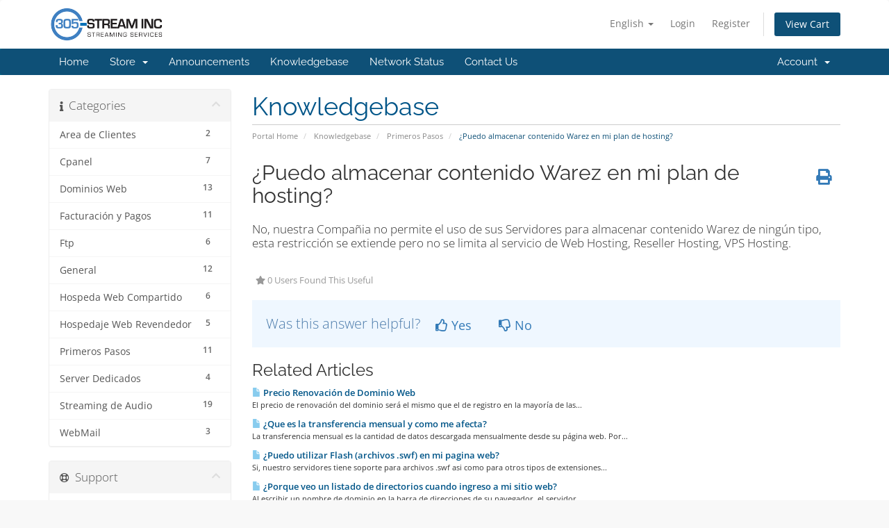

--- FILE ---
content_type: text/html; charset=utf-8
request_url: https://www.305stream.com/clients/knowledgebase/83/iPuedo-almacenar-contenido-Warez-en-mi-plan-de-hosting.html
body_size: 5951
content:
<!DOCTYPE html>
<html lang="en">
<head>
    <meta charset="utf-8" />
    <meta http-equiv="X-UA-Compatible" content="IE=edge">
    <meta name="viewport" content="width=device-width, initial-scale=1">
    <title>¿Puedo almacenar contenido Warez en mi plan de hosting? - Knowledgebase - 305 STREAM INC</title>

    <!-- Styling -->
<link href="/clients/assets/fonts/css/open-sans-family.css" rel="stylesheet" type="text/css" />
<link href="/clients/assets/fonts/css/raleway-family.css" rel="stylesheet" type="text/css" />
<link href="/clients/templates/six/css/all.min.css?v=bf36a2" rel="stylesheet">
<link href="/clients/assets/css/fontawesome-all.min.css" rel="stylesheet">
<link href="/clients/templates/six/css/custom.css" rel="stylesheet">

<!-- HTML5 Shim and Respond.js IE8 support of HTML5 elements and media queries -->
<!-- WARNING: Respond.js doesn't work if you view the page via file:// -->
<!--[if lt IE 9]>
  <script src="https://oss.maxcdn.com/libs/html5shiv/3.7.0/html5shiv.js"></script>
  <script src="https://oss.maxcdn.com/libs/respond.js/1.4.2/respond.min.js"></script>
<![endif]-->

<script type="text/javascript">
    var csrfToken = '1676607fb3ef2e2d5337b4f3f3fcbe80cc69e460',
        markdownGuide = 'Markdown Guide',
        locale = 'en',
        saved = 'saved',
        saving = 'autosaving',
        whmcsBaseUrl = "/clients";
    </script>
<script src="/clients/templates/six/js/scripts.min.js?v=bf36a2"></script>


    

</head>
<body data-phone-cc-input="1">


<section id="header">
    <div class="container">
        <ul class="top-nav">
                            <li>
                    <a href="#" class="choose-language" data-toggle="popover" id="languageChooser">
                        English
                        <b class="caret"></b>
                    </a>
                    <div id="languageChooserContent" class="hidden">
                        <ul>
                                                            <li>
                                    <a href="/clients/knowledgebase/83/iPuedo-almacenar-contenido-Warez-en-mi-plan-de-hosting.html?language=arabic">العربية</a>
                                </li>
                                                            <li>
                                    <a href="/clients/knowledgebase/83/iPuedo-almacenar-contenido-Warez-en-mi-plan-de-hosting.html?language=azerbaijani">Azerbaijani</a>
                                </li>
                                                            <li>
                                    <a href="/clients/knowledgebase/83/iPuedo-almacenar-contenido-Warez-en-mi-plan-de-hosting.html?language=catalan">Català</a>
                                </li>
                                                            <li>
                                    <a href="/clients/knowledgebase/83/iPuedo-almacenar-contenido-Warez-en-mi-plan-de-hosting.html?language=chinese">中文</a>
                                </li>
                                                            <li>
                                    <a href="/clients/knowledgebase/83/iPuedo-almacenar-contenido-Warez-en-mi-plan-de-hosting.html?language=croatian">Hrvatski</a>
                                </li>
                                                            <li>
                                    <a href="/clients/knowledgebase/83/iPuedo-almacenar-contenido-Warez-en-mi-plan-de-hosting.html?language=czech">Čeština</a>
                                </li>
                                                            <li>
                                    <a href="/clients/knowledgebase/83/iPuedo-almacenar-contenido-Warez-en-mi-plan-de-hosting.html?language=danish">Dansk</a>
                                </li>
                                                            <li>
                                    <a href="/clients/knowledgebase/83/iPuedo-almacenar-contenido-Warez-en-mi-plan-de-hosting.html?language=dutch">Nederlands</a>
                                </li>
                                                            <li>
                                    <a href="/clients/knowledgebase/83/iPuedo-almacenar-contenido-Warez-en-mi-plan-de-hosting.html?language=english">English</a>
                                </li>
                                                            <li>
                                    <a href="/clients/knowledgebase/83/iPuedo-almacenar-contenido-Warez-en-mi-plan-de-hosting.html?language=estonian">Estonian</a>
                                </li>
                                                            <li>
                                    <a href="/clients/knowledgebase/83/iPuedo-almacenar-contenido-Warez-en-mi-plan-de-hosting.html?language=farsi">Persian</a>
                                </li>
                                                            <li>
                                    <a href="/clients/knowledgebase/83/iPuedo-almacenar-contenido-Warez-en-mi-plan-de-hosting.html?language=french">Français</a>
                                </li>
                                                            <li>
                                    <a href="/clients/knowledgebase/83/iPuedo-almacenar-contenido-Warez-en-mi-plan-de-hosting.html?language=german">Deutsch</a>
                                </li>
                                                            <li>
                                    <a href="/clients/knowledgebase/83/iPuedo-almacenar-contenido-Warez-en-mi-plan-de-hosting.html?language=hebrew">עברית</a>
                                </li>
                                                            <li>
                                    <a href="/clients/knowledgebase/83/iPuedo-almacenar-contenido-Warez-en-mi-plan-de-hosting.html?language=hungarian">Magyar</a>
                                </li>
                                                            <li>
                                    <a href="/clients/knowledgebase/83/iPuedo-almacenar-contenido-Warez-en-mi-plan-de-hosting.html?language=italian">Italiano</a>
                                </li>
                                                            <li>
                                    <a href="/clients/knowledgebase/83/iPuedo-almacenar-contenido-Warez-en-mi-plan-de-hosting.html?language=macedonian">Macedonian</a>
                                </li>
                                                            <li>
                                    <a href="/clients/knowledgebase/83/iPuedo-almacenar-contenido-Warez-en-mi-plan-de-hosting.html?language=norwegian">Norwegian</a>
                                </li>
                                                            <li>
                                    <a href="/clients/knowledgebase/83/iPuedo-almacenar-contenido-Warez-en-mi-plan-de-hosting.html?language=portuguese-br">Português</a>
                                </li>
                                                            <li>
                                    <a href="/clients/knowledgebase/83/iPuedo-almacenar-contenido-Warez-en-mi-plan-de-hosting.html?language=portuguese-pt">Português</a>
                                </li>
                                                            <li>
                                    <a href="/clients/knowledgebase/83/iPuedo-almacenar-contenido-Warez-en-mi-plan-de-hosting.html?language=romanian">Română</a>
                                </li>
                                                            <li>
                                    <a href="/clients/knowledgebase/83/iPuedo-almacenar-contenido-Warez-en-mi-plan-de-hosting.html?language=russian">Русский</a>
                                </li>
                                                            <li>
                                    <a href="/clients/knowledgebase/83/iPuedo-almacenar-contenido-Warez-en-mi-plan-de-hosting.html?language=spanish">Español</a>
                                </li>
                                                            <li>
                                    <a href="/clients/knowledgebase/83/iPuedo-almacenar-contenido-Warez-en-mi-plan-de-hosting.html?language=swedish">Svenska</a>
                                </li>
                                                            <li>
                                    <a href="/clients/knowledgebase/83/iPuedo-almacenar-contenido-Warez-en-mi-plan-de-hosting.html?language=turkish">Türkçe</a>
                                </li>
                                                            <li>
                                    <a href="/clients/knowledgebase/83/iPuedo-almacenar-contenido-Warez-en-mi-plan-de-hosting.html?language=ukranian">Українська</a>
                                </li>
                                                    </ul>
                    </div>
                </li>
                                        <li>
                    <a href="/clients/clientarea.php">Login</a>
                </li>
                                    <li>
                        <a href="/clients/register.php">Register</a>
                    </li>
                                <li class="primary-action">
                    <a href="/clients/cart.php?a=view" class="btn">
                        View Cart
                    </a>
                </li>
                                </ul>

                    <a href="/clients/index.php" class="logo"><img src="/clients/assets/img/logo.png" alt="305 STREAM INC"></a>
        
    </div>
</section>

<section id="main-menu">

    <nav id="nav" class="navbar navbar-default navbar-main" role="navigation">
        <div class="container">
            <!-- Brand and toggle get grouped for better mobile display -->
            <div class="navbar-header">
                <button type="button" class="navbar-toggle" data-toggle="collapse" data-target="#primary-nav">
                    <span class="sr-only">Toggle navigation</span>
                    <span class="icon-bar"></span>
                    <span class="icon-bar"></span>
                    <span class="icon-bar"></span>
                </button>
            </div>

            <!-- Collect the nav links, forms, and other content for toggling -->
            <div class="collapse navbar-collapse" id="primary-nav">

                <ul class="nav navbar-nav">

                        <li menuItemName="Home" class="" id="Primary_Navbar-Home">
        <a href="/clients/index.php">
                        Home
                                </a>
            </li>
    <li menuItemName="Store" class="dropdown" id="Primary_Navbar-Store">
        <a class="dropdown-toggle" data-toggle="dropdown" href="#">
                        Store
                        &nbsp;<b class="caret"></b>        </a>
                    <ul class="dropdown-menu">
                            <li menuItemName="Browse Products Services" id="Primary_Navbar-Store-Browse_Products_Services">
                    <a href="/clients/store">
                                                Browse All
                                            </a>
                </li>
                            <li menuItemName="Shop Divider 1" class="nav-divider" id="Primary_Navbar-Store-Shop_Divider_1">
                    <a href="">
                                                -----
                                            </a>
                </li>
                            <li menuItemName="Web Hosting" id="Primary_Navbar-Store-Web_Hosting">
                    <a href="/clients/store/web-hosting">
                                                Web Hosting
                                            </a>
                </li>
                            <li menuItemName="Reseller Hosting" id="Primary_Navbar-Store-Reseller_Hosting">
                    <a href="/clients/store/reseller-hosting">
                                                Reseller Hosting
                                            </a>
                </li>
                            <li menuItemName="Streaming Radio" id="Primary_Navbar-Store-Streaming_Radio">
                    <a href="/clients/store/streaming-radio">
                                                Streaming Radio
                                            </a>
                </li>
                            <li menuItemName="Streaming Television" id="Primary_Navbar-Store-Streaming_Television">
                    <a href="/clients/store/streaming-television">
                                                Streaming Television
                                            </a>
                </li>
                            <li menuItemName="Reseller Streaming Radio" id="Primary_Navbar-Store-Reseller_Streaming_Radio">
                    <a href="/clients/store/reseller-streaming-radio">
                                                Reseller Streaming Radio
                                            </a>
                </li>
                            <li menuItemName="Dominios Web" id="Primary_Navbar-Store-Dominios_Web">
                    <a href="/clients/store/dominios-web">
                                                Dominios Web
                                            </a>
                </li>
                            <li menuItemName="Register a New Domain" id="Primary_Navbar-Store-Register_a_New_Domain">
                    <a href="/clients/cart.php?a=add&domain=register">
                                                Register a New Domain
                                            </a>
                </li>
                            <li menuItemName="Transfer a Domain to Us" id="Primary_Navbar-Store-Transfer_a_Domain_to_Us">
                    <a href="/clients/cart.php?a=add&domain=transfer">
                                                Transfer Domains to Us
                                            </a>
                </li>
                        </ul>
            </li>
    <li menuItemName="Announcements" class="" id="Primary_Navbar-Announcements">
        <a href="/clients/announcements">
                        Announcements
                                </a>
            </li>
    <li menuItemName="Knowledgebase" class="" id="Primary_Navbar-Knowledgebase">
        <a href="/clients/knowledgebase">
                        Knowledgebase
                                </a>
            </li>
    <li menuItemName="Network Status" class="" id="Primary_Navbar-Network_Status">
        <a href="/clients/serverstatus.php">
                        Network Status
                                </a>
            </li>
    <li menuItemName="Contact Us" class="" id="Primary_Navbar-Contact_Us">
        <a href="/clients/contact.php">
                        Contact Us
                                </a>
            </li>

                </ul>

                <ul class="nav navbar-nav navbar-right">

                        <li menuItemName="Account" class="dropdown" id="Secondary_Navbar-Account">
        <a class="dropdown-toggle" data-toggle="dropdown" href="#">
                        Account
                        &nbsp;<b class="caret"></b>        </a>
                    <ul class="dropdown-menu">
                            <li menuItemName="Login" id="Secondary_Navbar-Account-Login">
                    <a href="/clients/clientarea.php">
                                                Login
                                            </a>
                </li>
                            <li menuItemName="Register" id="Secondary_Navbar-Account-Register">
                    <a href="/clients/register.php">
                                                Register
                                            </a>
                </li>
                            <li menuItemName="Divider" class="nav-divider" id="Secondary_Navbar-Account-Divider">
                    <a href="">
                                                -----
                                            </a>
                </li>
                            <li menuItemName="Forgot Password?" id="Secondary_Navbar-Account-Forgot_Password?">
                    <a href="/clients/password/reset">
                                                Forgot Password?
                                            </a>
                </li>
                        </ul>
            </li>

                </ul>

            </div><!-- /.navbar-collapse -->
        </div>
    </nav>

</section>



<section id="main-body">
    <div class="container">
        <div class="row">

                                    <div class="col-md-9 pull-md-right">
                    <div class="header-lined">
    <h1>Knowledgebase</h1>
    <ol class="breadcrumb">
            <li>
            <a href="https://www.305stream.com/clients">            Portal Home
            </a>        </li>
            <li>
            <a href="/clients/knowledgebase">            Knowledgebase
            </a>        </li>
            <li>
            <a href="/clients/knowledgebase/10/Primeros-Pasos">            Primeros Pasos
            </a>        </li>
            <li class="active">
                        ¿Puedo almacenar contenido Warez en mi plan de hosting?
                    </li>
    </ol>
</div>
                </div>
                        <div class="col-md-3 pull-md-left sidebar">
                    <div menuItemName="Support Knowledgebase Categories" class="panel panel-sidebar panel-sidebar hidden-sm hidden-xs">
        <div class="panel-heading">
            <h3 class="panel-title">
                <i class="fas fa-info"></i>&nbsp;                Categories
                                <i class="fas fa-chevron-up panel-minimise pull-right"></i>
            </h3>
        </div>
                            <div class="list-group">
                                                            <a menuItemName="Support Knowledgebase Category 9"
                           href="/clients/knowledgebase/9/Area-de-Clientes"
                           class="list-group-item"
                                                                                                                                       id="Primary_Sidebar-Support_Knowledgebase_Categories-Support_Knowledgebase_Category_9"
                        >
                            <span class="badge">2</span>                                                                                    <div class="truncate">Area de Clientes</div>
                        </a>
                                                                                <a menuItemName="Support Knowledgebase Category 13"
                           href="/clients/knowledgebase/13/Cpanel"
                           class="list-group-item"
                                                                                                                                       id="Primary_Sidebar-Support_Knowledgebase_Categories-Support_Knowledgebase_Category_13"
                        >
                            <span class="badge">7</span>                                                                                    <div class="truncate">Cpanel</div>
                        </a>
                                                                                <a menuItemName="Support Knowledgebase Category 3"
                           href="/clients/knowledgebase/3/Dominios-Web"
                           class="list-group-item"
                                                                                                                                       id="Primary_Sidebar-Support_Knowledgebase_Categories-Support_Knowledgebase_Category_3"
                        >
                            <span class="badge">13</span>                                                                                    <div class="truncate">Dominios Web</div>
                        </a>
                                                                                <a menuItemName="Support Knowledgebase Category 8"
                           href="/clients/knowledgebase/8/Facturacion-y-Pagos"
                           class="list-group-item"
                                                                                                                                       id="Primary_Sidebar-Support_Knowledgebase_Categories-Support_Knowledgebase_Category_8"
                        >
                            <span class="badge">11</span>                                                                                    <div class="truncate">Facturación y Pagos</div>
                        </a>
                                                                                <a menuItemName="Support Knowledgebase Category 12"
                           href="/clients/knowledgebase/12/Ftp"
                           class="list-group-item"
                                                                                                                                       id="Primary_Sidebar-Support_Knowledgebase_Categories-Support_Knowledgebase_Category_12"
                        >
                            <span class="badge">6</span>                                                                                    <div class="truncate">Ftp</div>
                        </a>
                                                                                <a menuItemName="Support Knowledgebase Category 7"
                           href="/clients/knowledgebase/7/General-"
                           class="list-group-item"
                                                                                                                                       id="Primary_Sidebar-Support_Knowledgebase_Categories-Support_Knowledgebase_Category_7"
                        >
                            <span class="badge">12</span>                                                                                    <div class="truncate">General </div>
                        </a>
                                                                                <a menuItemName="Support Knowledgebase Category 4"
                           href="/clients/knowledgebase/4/Hospeda-Web-Compartido"
                           class="list-group-item"
                                                                                                                                       id="Primary_Sidebar-Support_Knowledgebase_Categories-Support_Knowledgebase_Category_4"
                        >
                            <span class="badge">6</span>                                                                                    <div class="truncate">Hospeda Web Compartido</div>
                        </a>
                                                                                <a menuItemName="Support Knowledgebase Category 5"
                           href="/clients/knowledgebase/5/Hospedaje-Web-Revendedor"
                           class="list-group-item"
                                                                                                                                       id="Primary_Sidebar-Support_Knowledgebase_Categories-Support_Knowledgebase_Category_5"
                        >
                            <span class="badge">5</span>                                                                                    <div class="truncate">Hospedaje Web Revendedor</div>
                        </a>
                                                                                <a menuItemName="Support Knowledgebase Category 10"
                           href="/clients/knowledgebase/10/Primeros-Pasos"
                           class="list-group-item"
                                                                                                                                       id="Primary_Sidebar-Support_Knowledgebase_Categories-Support_Knowledgebase_Category_10"
                        >
                            <span class="badge">11</span>                                                                                    <div class="truncate">Primeros Pasos</div>
                        </a>
                                                                                <a menuItemName="Support Knowledgebase Category 1"
                           href="/clients/knowledgebase/1/Server-Dedicados"
                           class="list-group-item"
                                                                                                                                       id="Primary_Sidebar-Support_Knowledgebase_Categories-Support_Knowledgebase_Category_1"
                        >
                            <span class="badge">4</span>                                                                                    <div class="truncate">Server Dedicados</div>
                        </a>
                                                                                <a menuItemName="Support Knowledgebase Category 6"
                           href="/clients/knowledgebase/6/Streaming-de-Audio-"
                           class="list-group-item"
                                                                                                                                       id="Primary_Sidebar-Support_Knowledgebase_Categories-Support_Knowledgebase_Category_6"
                        >
                            <span class="badge">19</span>                                                                                    <div class="truncate">Streaming de Audio </div>
                        </a>
                                                                                <a menuItemName="Support Knowledgebase Category 11"
                           href="/clients/knowledgebase/11/WebMail"
                           class="list-group-item"
                                                                                                                                       id="Primary_Sidebar-Support_Knowledgebase_Categories-Support_Knowledgebase_Category_11"
                        >
                            <span class="badge">3</span>                                                                                    <div class="truncate">WebMail</div>
                        </a>
                                                </div>
                    </div>
                    <div class="panel hidden-lg hidden-md panel-default">
            <div class="panel-heading">
                <h3 class="panel-title">
                    <i class="fas fa-info"></i>&nbsp;                    Categories
                                    </h3>
            </div>
            <div class="panel-body">
                <form role="form">
                    <select class="form-control" onchange="selectChangeNavigate(this)">
                                                    <option menuItemName="Support Knowledgebase Category 9" value="/clients/knowledgebase/9/Area-de-Clientes" class="list-group-item" >
                                <div class="truncate">Area de Clientes</div>
                                (2)                            </option>
                                                    <option menuItemName="Support Knowledgebase Category 13" value="/clients/knowledgebase/13/Cpanel" class="list-group-item" >
                                <div class="truncate">Cpanel</div>
                                (7)                            </option>
                                                    <option menuItemName="Support Knowledgebase Category 3" value="/clients/knowledgebase/3/Dominios-Web" class="list-group-item" >
                                <div class="truncate">Dominios Web</div>
                                (13)                            </option>
                                                    <option menuItemName="Support Knowledgebase Category 8" value="/clients/knowledgebase/8/Facturacion-y-Pagos" class="list-group-item" >
                                <div class="truncate">Facturación y Pagos</div>
                                (11)                            </option>
                                                    <option menuItemName="Support Knowledgebase Category 12" value="/clients/knowledgebase/12/Ftp" class="list-group-item" >
                                <div class="truncate">Ftp</div>
                                (6)                            </option>
                                                    <option menuItemName="Support Knowledgebase Category 7" value="/clients/knowledgebase/7/General-" class="list-group-item" >
                                <div class="truncate">General </div>
                                (12)                            </option>
                                                    <option menuItemName="Support Knowledgebase Category 4" value="/clients/knowledgebase/4/Hospeda-Web-Compartido" class="list-group-item" >
                                <div class="truncate">Hospeda Web Compartido</div>
                                (6)                            </option>
                                                    <option menuItemName="Support Knowledgebase Category 5" value="/clients/knowledgebase/5/Hospedaje-Web-Revendedor" class="list-group-item" >
                                <div class="truncate">Hospedaje Web Revendedor</div>
                                (5)                            </option>
                                                    <option menuItemName="Support Knowledgebase Category 10" value="/clients/knowledgebase/10/Primeros-Pasos" class="list-group-item" >
                                <div class="truncate">Primeros Pasos</div>
                                (11)                            </option>
                                                    <option menuItemName="Support Knowledgebase Category 1" value="/clients/knowledgebase/1/Server-Dedicados" class="list-group-item" >
                                <div class="truncate">Server Dedicados</div>
                                (4)                            </option>
                                                    <option menuItemName="Support Knowledgebase Category 6" value="/clients/knowledgebase/6/Streaming-de-Audio-" class="list-group-item" >
                                <div class="truncate">Streaming de Audio </div>
                                (19)                            </option>
                                                    <option menuItemName="Support Knowledgebase Category 11" value="/clients/knowledgebase/11/WebMail" class="list-group-item" >
                                <div class="truncate">WebMail</div>
                                (3)                            </option>
                                            </select>
                </form>
            </div>
                    </div>
                </div>
                <!-- Container for main page display content -->
        <div class="col-md-9 pull-md-right main-content">
            

<div class="kb-article-title">
    <a href="#" class="btn btn-link btn-print" onclick="window.print();return false"><i class="fas fa-print"></i></a>
    <h2>¿Puedo almacenar contenido Warez en mi plan de hosting?</h2>
</div>


<div class="kb-article-content">
    <p>No, nuestra Compañia no permite el uso de sus Servidores para almacenar contenido Warez de ningún tipo, esta restricción se extiende pero no se limita al servicio de Web Hosting, Reseller Hosting, VPS Hosting.</p>
</div>


<ul class="kb-article-details">
        <li><i class="fas fa-star"></i> 0 Users Found This Useful</li>
</ul>
<div class="clearfix"></div>

<div class="kb-rate-article hidden-print">
    <form action="/clients/knowledgebase/83/iPuedo-almacenar-contenido-Warez-en-mi-plan-de-hosting.html" method="post">
<input type="hidden" name="token" value="1676607fb3ef2e2d5337b4f3f3fcbe80cc69e460" />
        <input type="hidden" name="useful" value="vote">
        Was this answer helpful?                    <button type="submit" name="vote" value="yes" class="btn btn-lg btn-link"><i class="far fa-thumbs-up"></i> Yes</button>
            <button type="submit" name="vote" value="no" class="btn btn-lg btn-link"><i class="far fa-thumbs-down"></i> No</button>
            </form>
</div>

    <div class="kb-also-read">
        <h3>Related Articles</h3>
        <div class="kbarticles">
                            <div>
                    <a href="/clients/knowledgebase/42/Precio-Renovacion-de-Dominio-Web.html">
                        <i class="glyphicon glyphicon-file"></i> Precio Renovación de Dominio Web
                    </a>
                                        <p>El precio de renovación del dominio será el mismo que el de registro en la mayoría de las...</p>
                </div>
                            <div>
                    <a href="/clients/knowledgebase/80/iQue-es-la-transferencia-mensual-y-como-me-afecta.html">
                        <i class="glyphicon glyphicon-file"></i> ¿Que es la transferencia mensual y como me afecta?
                    </a>
                                        <p>La transferencia mensual es la cantidad de datos descargada mensualmente desde su página web. Por...</p>
                </div>
                            <div>
                    <a href="/clients/knowledgebase/81/iPuedo-utilizar-Flash-archivos-.swf-en-mi-pagina-web.html">
                        <i class="glyphicon glyphicon-file"></i> ¿Puedo utilizar Flash (archivos .swf) en mi pagina web?
                    </a>
                                        <p>Si, nuestro servidores tiene soporte para archivos .swf asi como para otros tipos de extensiones...</p>
                </div>
                            <div>
                    <a href="/clients/knowledgebase/82/iPorque-veo-un-listado-de-directorios-cuando-ingreso-a-mi-sitio-web.html">
                        <i class="glyphicon glyphicon-file"></i> ¿Porque veo un listado de directorios cuando ingreso a mi sitio web?
                    </a>
                                        <p>Al escribir un nombre de dominio en la barra de direcciones de su navegador, el servidor...</p>
                </div>
                            <div>
                    <a href="/clients/knowledgebase/84/iPuedo-contratar-los-servicios-de-hospedaje-web-o-registro-de-dominios-sin-tarjeta-de-credito.html">
                        <i class="glyphicon glyphicon-file"></i> ¿Puedo contratar los servicios de hospedaje web o registro de dominios sin tarjeta de credito?
                    </a>
                                        <p>Sí, usted puede realizar el pago de su servicio a través de una transferencia bancaria o mediante...</p>
                </div>
                    </div>
    </div>


                </div><!-- /.main-content -->
                                    <div class="col-md-3 pull-md-left sidebar sidebar-secondary">
                            <div menuItemName="Support" class="panel panel-sidebar panel-sidebar">
        <div class="panel-heading">
            <h3 class="panel-title">
                <i class="far fa-life-ring"></i>&nbsp;                Support
                                <i class="fas fa-chevron-up panel-minimise pull-right"></i>
            </h3>
        </div>
                            <div class="list-group">
                                                            <a menuItemName="Support Tickets"
                           href="/clients/supporttickets.php"
                           class="list-group-item"
                                                                                                                                       id="Secondary_Sidebar-Support-Support_Tickets"
                        >
                                                                                    <i class="fas fa-ticket-alt fa-fw sidebar-menu-item-icon"></i>                            My Support Tickets
                        </a>
                                                                                <a menuItemName="Announcements"
                           href="/clients/announcements"
                           class="list-group-item"
                                                                                                                                       id="Secondary_Sidebar-Support-Announcements"
                        >
                                                                                    <i class="fas fa-list fa-fw sidebar-menu-item-icon"></i>                            Announcements
                        </a>
                                                                                <a menuItemName="Knowledgebase"
                           href="/clients/knowledgebase"
                           class="list-group-item active"
                                                                                                                                       id="Secondary_Sidebar-Support-Knowledgebase"
                        >
                                                                                    <i class="fas fa-info-circle fa-fw sidebar-menu-item-icon"></i>                            Knowledgebase
                        </a>
                                                                                <a menuItemName="Downloads"
                           href="/clients/download"
                           class="list-group-item"
                                                                                                                                       id="Secondary_Sidebar-Support-Downloads"
                        >
                                                                                    <i class="fas fa-download fa-fw sidebar-menu-item-icon"></i>                            Downloads
                        </a>
                                                                                <a menuItemName="Network Status"
                           href="/clients/serverstatus.php"
                           class="list-group-item"
                                                                                                                                       id="Secondary_Sidebar-Support-Network_Status"
                        >
                                                                                    <i class="fas fa-rocket fa-fw sidebar-menu-item-icon"></i>                            Network Status
                        </a>
                                                                                <a menuItemName="Open Ticket"
                           href="/clients/submitticket.php"
                           class="list-group-item"
                                                                                                                                       id="Secondary_Sidebar-Support-Open_Ticket"
                        >
                                                                                    <i class="fas fa-comments fa-fw sidebar-menu-item-icon"></i>                            Open Ticket
                        </a>
                                                </div>
                    </div>
                        </div>
                            <div class="clearfix"></div>
        </div>
    </div>
</section>

<section id="footer">
    <div class="container">
        <a href="#" class="back-to-top"><i class="fas fa-chevron-up"></i></a>
        <p>Copyright &copy; 2026 305 STREAM INC. All Rights Reserved.</p>
    </div>
</section>

<div id="fullpage-overlay" class="hidden">
    <div class="outer-wrapper">
        <div class="inner-wrapper">
            <img src="/clients/assets/img/overlay-spinner.svg">
            <br>
            <span class="msg"></span>
        </div>
    </div>
</div>

<div class="modal system-modal fade" id="modalAjax" tabindex="-1" role="dialog" aria-hidden="true">
    <div class="modal-dialog">
        <div class="modal-content panel-primary">
            <div class="modal-header panel-heading">
                <button type="button" class="close" data-dismiss="modal">
                    <span aria-hidden="true">&times;</span>
                    <span class="sr-only">Close</span>
                </button>
                <h4 class="modal-title"></h4>
            </div>
            <div class="modal-body panel-body">
                Loading...
            </div>
            <div class="modal-footer panel-footer">
                <div class="pull-left loader">
                    <i class="fas fa-circle-notch fa-spin"></i>
                    Loading...
                </div>
                <button type="button" class="btn btn-default" data-dismiss="modal">
                    Close
                </button>
                <button type="button" class="btn btn-primary modal-submit">
                    Submit
                </button>
            </div>
        </div>
    </div>
</div>

<form action="#" id="frmGeneratePassword" class="form-horizontal">
    <div class="modal fade" id="modalGeneratePassword">
        <div class="modal-dialog">
            <div class="modal-content panel-primary">
                <div class="modal-header panel-heading">
                    <button type="button" class="close" data-dismiss="modal" aria-label="Close"><span aria-hidden="true">&times;</span></button>
                    <h4 class="modal-title">
                        Generate Password
                    </h4>
                </div>
                <div class="modal-body">
                    <div class="alert alert-danger hidden" id="generatePwLengthError">
                        Please enter a number between 8 and 64 for the password length
                    </div>
                    <div class="form-group">
                        <label for="generatePwLength" class="col-sm-4 control-label">Password Length</label>
                        <div class="col-sm-8">
                            <input type="number" min="8" max="64" value="12" step="1" class="form-control input-inline input-inline-100" id="inputGeneratePasswordLength">
                        </div>
                    </div>
                    <div class="form-group">
                        <label for="generatePwOutput" class="col-sm-4 control-label">Generated Password</label>
                        <div class="col-sm-8">
                            <input type="text" class="form-control" id="inputGeneratePasswordOutput">
                        </div>
                    </div>
                    <div class="row">
                        <div class="col-sm-8 col-sm-offset-4">
                            <button type="submit" class="btn btn-default btn-sm">
                                <i class="fas fa-plus fa-fw"></i>
                                Generate new password
                            </button>
                            <button type="button" class="btn btn-default btn-sm copy-to-clipboard" data-clipboard-target="#inputGeneratePasswordOutput">
                                <img src="/clients/assets/img/clippy.svg" alt="Copy to clipboard" width="15">
                                Copy
                            </button>
                        </div>
                    </div>
                </div>
                <div class="modal-footer">
                    <button type="button" class="btn btn-default" data-dismiss="modal">
                        Close
                    </button>
                    <button type="button" class="btn btn-primary" id="btnGeneratePasswordInsert" data-clipboard-target="#inputGeneratePasswordOutput">
                        Copy to clipboard and Insert
                    </button>
                </div>
            </div>
        </div>
    </div>
</form>



</body>
</html>
